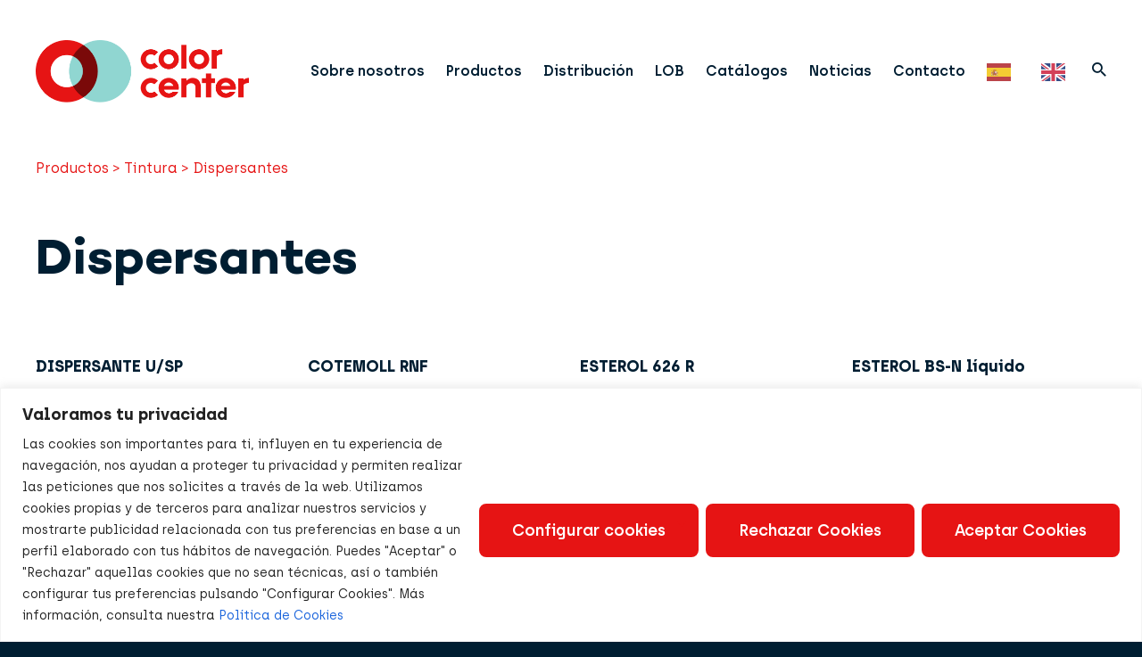

--- FILE ---
content_type: text/css
request_url: https://colorcenter.es/wp-content/themes/ColorCenter/assets/css/icomoon.css?ver=0.0.1
body_size: 540
content:
@font-face {
  font-family: 'icomoon';
  src:  url('../fonts/icomoon.eot?jsgwj2');
  src:  url('../fonts/icomoon.eot?jsgwj2#iefix') format('embedded-opentype'),
    url('../fonts/icomoon.ttf?jsgwj2') format('truetype'),
    url('../fonts/icomoon.woff?jsgwj2') format('woff'),
    url('../fonts/icomoon.svg?jsgwj2#icomoon') format('svg');
  font-weight: normal;
  font-style: normal;
  font-display: block;
}

[class^="icon-"], [class*=" icon-"] {
  /* use !important to prevent issues with browser extensions that change fonts */
  font-family: 'icomoon' !important;
  speak: never;
  font-style: normal;
  font-weight: normal;
  font-variant: normal;
  text-transform: none;
  line-height: 1;

  /* Better Font Rendering =========== */
  -webkit-font-smoothing: antialiased;
  -moz-osx-font-smoothing: grayscale;
}

.icon-share-whats .path1:before {
  content: "\e912";
  color: rgb(35, 211, 102);
}
.icon-share-whats .path2:before {
  content: "\e913";
  margin-left: -1em;
  color: rgb(255, 255, 255);
}
.icon-arrow-l:before {
  content: "\e90d";
}
.icon-arrow-r:before {
  content: "\e90e";
}
.icon-chevron-up:before {
  content: "\e90c";
}
.icon-colorcenter:before {
  content: "\e909";
}
.icon-contact-facebook .path1:before {
  content: "\e90a";
  color: rgb(24, 119, 242);
}
.icon-contact-facebook .path2:before {
  content: "\e90b";
  margin-left: -1em;
  color: rgb(255, 255, 255);
}
.icon-contact-linkedin .path1:before {
  content: "\e90f";
  color: rgb(12, 102, 194);
}
.icon-contact-linkedin .path2:before {
  content: "\e910";
  margin-left: -1em;
  color: rgb(255, 255, 255);
}
.icon-contact-linkedin .path3:before {
  content: "\e911";
  margin-left: -1em;
  color: rgb(255, 255, 255);
}
.icon-arrow:before {
  content: "\e900";
}
.icon-chevron-down:before {
  content: "\e901";
}
.icon-close:before {
  content: "\e902";
}
.icon-download:before {
  content: "\e903";
}
.icon-menu:before {
  content: "\e904";
}
.icon-search:before {
  content: "\e905";
}
.icon-instagram:before {
  content: "\e906";
}
.icon-linkedin:before {
  content: "\e907";
}
.icon-facebook:before {
  content: "\e908";
}


--- FILE ---
content_type: text/css
request_url: https://colorcenter.es/wp-content/themes/ColorCenter/assets/css/main.css?ver=0.0.1
body_size: 5091
content:
/* fonts */
/*
@font-face {
  font-family: 'Archia';
  src: url('../fonts/archia-thin-webfont.eot');
  src: url('../fonts/archia-thin-webfont.eot?#iefix') format('embedded-opentype'),
       url('../fonts/archia-thin-webfont.woff2') format('woff2'),
       url('../fonts/archia-thin-webfont.woff') format('woff'),
       url('../fonts/archia-thin-webfont.ttf') format('truetype');
  font-weight: 200;
  font-style: normal;
  font-display: swap;
}
*/
@font-face {
  font-family: 'Archia';
  src: url('../fonts/archia-regular-webfont.eot');
  src: url('../fonts/archia-regular-webfont.eot?#iefix') format('embedded-opentype'),
       url('../fonts/archia-regular-webfont.woff2') format('woff2'),
       url('../fonts/archia-regular-webfont.woff') format('woff'),
       url('../fonts/archia-regular-webfont.ttf') format('truetype');
  font-weight: normal;
  font-style: normal;
  font-display: swap;
}
@font-face {
  font-family: 'Archia';
  src: url('../fonts/archia-semibold-webfont.eot');
  src: url('../fonts/archia-semibold-webfont.eot?#iefix') format('embedded-opentype'),
       url('../fonts/archia-semibold-webfont.woff2') format('woff2'),
       url('../fonts/archia-semibold-webfont.woff') format('woff'),
       url('../fonts/archia-semibold-webfont.ttf') format('truetype');
  font-weight: 600;
  font-style: normal;
}
@font-face {
  font-family: 'Archia';
  src: url('../fonts/archia-bold-webfont.eot');
  src: url('../fonts/archia-bold-webfont.eot?#iefix') format('embedded-opentype'),
       url('../fonts/archia-bold-webfont.woff2') format('woff2'),
       url('../fonts/archia-bold-webfont.woff') format('woff'),
       url('../fonts/archia-bold-webfont.ttf') format('truetype');
  font-weight: bold;
  font-style: normal;
  font-display: swap;
}
@font-face {
  font-family: 'Campton';
  src: url('../fonts/Campton-Bold.eot');
  src: url('../fonts/Campton-Bold.eot?#iefix') format('embedded-opentype'),
      url('../fonts/Campton-Bold.woff2') format('woff2'),
      url('../fonts/Campton-Bold.woff') format('woff'),
      url('../fonts/Campton-Bold.ttf') format('truetype'),
      url('../fonts/Campton-Bold.svg#Campton-Bold') format('svg');
  font-weight: bold;
  font-style: normal;
  font-display: swap;
}
/* html5 old browsers */
article, aside, details, figcaption, figure, footer, header, hgroup, main, nav, section, summary { display: block; }
audio, canvas, progress, video { vertical-align: baseline; display: inline-block; zoom: 1; *display: inline; }
audio:not([controls]) { display: none; height: 0; }
[hidden], template { display: none; }
/* common */
body, html {
  margin: 0px;
  padding: 0px;
  font-size: 16px;
  line-height: 1.8;
  font-family: 'Archia', sans-serif;
  color: #001e32;
}
html {
  width: 100%;
  overflow-x: hidden;
  background: #001e32;
}
body {
  background: white;
}
.container-wrap, .container-wrap-full {
  min-width: 260px;
  box-sizing: border-box;
}
.container-wrap {
  max-width: 1920px;
  padding: 0 75px;
  margin: 0 auto;
  box-sizing: border-box;
}
.bold { font-weight: bold; }
.nowrap { white-space: nowrap; }
.hidden { display: none; }
img {
  max-width: 100%;
  height: auto;
}
.a-transition {
  -webkit-transition: color 200ms linear;
  -moz-transition: color 200ms linear;
  -o-transition: color 200ms linear;
  -ms-transition: color 200ms linear;
  transition: color 200ms linear;
}
a, .a {
  cursor: pointer;
  color: #001e32;
  text-decoration: none;
  -webkit-transition: color 200ms linear;
  -moz-transition: color 200ms linear;
  -o-transition: color 200ms linear;
  -ms-transition: color 200ms linear;
  transition: color 200ms linear;
}
a:hover, .a:hover {
  color: #e61414; /* TODO HOVER COLOR */
  text-decoration: underline;
}
.link-with-icon-r, .link-with-icon-r:hover {
  text-decoration: none;
}
.link-with-icon-r .link-icon {
  margin-left: 10px;
}
.link-with-icon-r .link-txt {
  text-decoration: underline;
  font-weight: 600;
}
p {
  margin: 0 0 15px 0;
}
h1, h2, .h1, .h2 {
  font-family: 'Campton', 'Archia', sans-serif;
  font-weight: bold;
  margin-top: 0;
  line-height: 1.3em;
}
h3, h4, h5, .h3, .h4, .h5 {
  font-family: 'Archia', sans-serif;
  font-weight: normal;
  margin-top: 0;
}
h1, .h1 { font-size: 56px; line-height: 62px; }
h2, .h2 { font-size: 32px; line-height: 40px; }
h3, .h3 { font-size: 24px; line-height: 36px; }
h4, .h4 { font-size: 20px; line-height: 29px; }
/* header */
.header {
  padding: 45px 0 60px 0;
  background: white;
  position: sticky;
  top: 0;
  z-index: 1000;
  -webkit-transition: all 200ms linear;
  -moz-transition: all 200ms linear;
  -o-transition: all 200ms linear;
  -ms-transition: all 200ms linear;
  transition: all 200ms linear;
}
.header-content {
  display: flex;
  flex-wrap: nowrap;
  justify-content: space-between;
  align-items: center;
  flex-direction: row;
}
.header-logo a {
  display: block;
  margin: 0;
}
.header-logo img {
  display: block;
  max-height: 70px;
  -webkit-transition: all 200ms linear;
  -moz-transition: all 200ms linear;
  -o-transition: all 200ms linear;
  -ms-transition: all 200ms linear;
  transition: all 200ms linear;
}
.main-menu-container {
  display: flex;
  flex-wrap: nowrap;
  justify-content: space-between;
  align-items: center;
  flex-direction: row;
  font-size: 16px;
}
.search-icon {
  margin-left: 20px;
}
/* main menu */
.mainmenu-list {
  padding: 0;
  margin: 0;
  list-style: none;
}
.mainmenu-list > li {
  display: inline-block;
  margin-left: 20px;
}
.mainmenu-list a, .mainmenu-list .menu-nolink {
  color: #001e32;
  text-decoration: none;
  font-weight: 600;
}
.mainmenu-list a:hover, .mainmenu-list .menu-nolink:hover {
  text-decoration: none;
}
.mainmenu-list .menu-nolink {
  cursor: default;
}
.mainmenu-list .sub-menu {
  margin: 0 0 0 -10px;
  padding: 5px 10px;
  background: white;
  list-style: none;
  position: absolute;
	float: left;
  min-width: 175px;
  z-index: 99999;
}
.mainmenu-list .sub-menu .menu-item {
  margin: 5px 0 5px 0;
  padding: 0px;
  width: 100%;
}
.mainmenu-list .sub-menu .menu-item a {
  font-weight: bold;
  font-family: 'Campton', 'Archia', sans-serif;
  font-size: 16px;
  line-height: 24px;
}
.mainmenu-list ul.sub-menu ul.sub-menu {
  left: 100%;
  top: 0px;
}
.mainmenu-list ul.mainmenu > li.menu-item:last-child ul.sub-menu {
  right: 0px;
}
.mainmenu-list ul.mainmenu > li.menu-item:last-child ul.sub-menu ul.sub-menu {
  right: 100%;
  left: auto;
}
.mainmenu-list ul.sub-menu li {
}
/* megamenu */
.megamenu {
  list-style: none;
}
.megamenu-terms {
  list-style: none;
  margin: 0;
  padding: 0;
}
.megamenu .megamenu-item {
  font-size: 14px;
  line-height: 24px;
  font-weight: normal;
  display: inline-block;
}
.megamenu .megamenu-item-depth-0 {
  font-weight: bold;
  font-family: 'Campton', 'Archia', sans-serif;
  font-size: 16px;
  line-height: 24px;
}
/*
.mainmenu-list .megamenu .menu-nolink {
  color: #001e32 !important;
}
*/
/* search form */
.search-form {
  position: relative;
}
.search-form .icon-search {
  position: absolute;
  left: 15px;
  top: 50%;
  font-size: 18px;
  line-height: 18px;
  margin-top: -9px;
}
.search-text {
  display: block;
  margin: 0;
  width: 100%;
  box-sizing: border-box;
  border-radius: 8px;
  background: #f5f5f5;
  border: 0;
  color: #001e32;
  padding: 5px 10px 5px 45px;
  font-size: 16px;
  height: 48px;
  outline: none;
}
.search-text::placeholder {
  opacity: 1;
  color: #c1c1c1;
}
.search-text:-ms-input-placeholder {
  color: #c1c1c1;
}
.search-text::-ms-input-placeholder {
  color: #c1c1c1;
}
.search-menu-link {
  cursor: pointer;
}
.search-menu-link:hover {
  color: #e61414
}
/* footer */
.footer {
  background: #001e32;
  color: white;
}
.footer a {
  color: white;
}
.footer a:hover {
  color: white;
  text-decoration: underline;
}
.foot-top {
  padding: 45px 0 30px 0;
}
.foot-bottom {
  border-top: 1px solid white;
  font-size: 12px;
  line-height: 20px;
  display: flex;
  flex-wrap: wrap;
  justify-content: space-between;
  align-items: center;
}
.foot-bottom-col {
  padding: 20px 0 20px 0;
}
.legalmenu-list {
  margin: 0;
  padding: 0;
  list-style: none;
}
.legalmenu-list li {
  display: inline-block;
  margin-left: 20px;
}
.foot-top {
  display: flex;
  margin: 0 -10px;
  position: relative;
  flex-direction: row;
  align-items: stretch;
  font-size: 16px;
  line-height: 29px;
}
.foot-col {
  flex: 1 1;
  width: 25%;
  padding-left: 10px;
  padding-right: 10px;
  box-sizing: border-box;
}
.footer-logo {
  max-height: 70px;
}
.foot-col-social {
  text-align: right;
  margin-top: auto;
  font-size: 24px;
}
.foot-col-social a {
  margin-right: 20px;
  text-decoration: none;
}
.foot-col-social a:hover {
  text-decoration: none;
  color: #e61414;
}
.foot-col-social a:last-child {
  margin-right: 0;
}
.footmenu-list {
  margin: 0;
  padding: 0;
  list-style: none;
}
.footmenu-list li {
  margin-bottom: 10px;
}
.footmenu-list li:last-child {
  margin-bottom: 0px;
}
.footmenu-list a {
  font-weight: bold;
}
.foot-col-tit {
  font-weight: bold;
}
/* products */
.colorcenter-products-cat-info {
  padding-bottom: 20px;
}
.colorcenter-products-cat-info h1, .products-cat-description, .products-cat-subtit, .products-cat-childs {
  margin-bottom: 40px;
}
.products-cat-subtit {
  font-style: normal;
  font-weight: 400;
  font-size: 32px;
  line-height: 40px;
  margin-bottom: 40px;
}
.colorcenter-products-cat-products {
  display: flex;
  flex-direction: row;
  flex-wrap: wrap;
  justify-content: flex-start;
  align-items: stretch;
  position: relative;
  padding-bottom: 40px;
  margin: 0 -10px;
}
.colorcenter-product {
  flex: 0 0 25%;
  padding: 10px;
  margin-bottom: 20px;
  box-sizing: border-box;
}
.product-title {
  font-weight: 700;
  font-size: 18px;
  margin-bottom: 10px;
}
.product-desc {
  font-weight: 400;
  font-size: 14px;
  line-height: 20px;
}
.products-cat-child {
  margin-bottom: 10px;
  font-size: 18px;
}
/* products breadcrumbs */
.breadcrumbs {
  margin-bottom: 60px;
  color: #e61414;
}
.breadcrumbs a {
  color: #e61414;
  text-decoration: none;
}
.breadcrumbs a:hover {
  color: #e61414;
  text-decoration: underline;
}
/* elementor override */
/* elementor used styles */
.subrayado .elementor-button-text {
  text-decoration: underline;
}
.elementor-inline-elem {
  display: inline-block;
  width: auto !important;
  margin-bottom: 10px !important;
}
@media(max-width: 767px) {
  .elementor-pigmentos-bg { background-position: bottom center !important; }
}
/* elementor widgets */
/* elementor widget sede */
.colorcenter-sede-row {
  display: flex;
  flex-wrap: nowrap;
  justify-content: space-between;
  align-items: center;
  flex-direction: row;
  margin-left: -15px;
  margin-right: -15px;
  position: relative;
}
.colorcenter-sede-column {
  flex: 1 0;
  width: 50%;
  padding: 0 15px 0 15px;
}
.elementor .colorcenter-sede-column-1 img, .colorcenter-sede-column-1 img {
  display: block;
  margin: 0 auto 0 auto;
  border-radius: 35px;
}
.colorcenter-sede .mb-big { margin-bottom: 40px; }
.colorcenter-sede .mt-small { margin-top: 10px; }
.colorcenter-sede-contact, .colorcenter-sede-address {
  font-size: 24px;
  line-height: 36px;
}
.colorcenter-sede-maps-link {
  font-size: 18px;
  line-height: 29px;
}
.colorcenter-sede-social a {
  margin-right: 20px;
  font-size: 40px;
  line-height: 40px;
}
/* elementor widget ctah */
.colorcenter-ctah-row {
  display: flex;
  flex-wrap: wrap;
  justify-content: center;
  align-items: center;
  flex-direction: row;
}
.colorcenter-ctah-column {
  margin: 15px;
}
.colorcenter-ctah-column-text {
  text-align: center;
  font-weight: bold;
  font-size: 18px;
  line-height: 29px;
}
/* elementor widget timeline */
.colorcenter-timeline {
  max-width: 850px;
  margin: 0 auto;
}
.colorcenter-timeline-item {
  padding-bottom: 40px;
  position: relative;
  color: #001e32;
}
.colorcenter-timeline-item .cti-line {
  background: #90d6d1;
  width: 2px;
  position: absolute;
  left: 50%;
  top: 0;
  bottom: 0;
  margin: 0 0 0 -1px;
}
.colorcenter-timeline-item:first-child .cti-line {
  top: 50%;
  margin-top: -60px;
}
.colorcenter-timeline-item .cti-bullet {
  background: #90d6d1;
  width: 40px;
  height: 40px;
  position: absolute;
  top: 50%;
  left: 50%;
  margin: -80px 0 0 -20px;
  border-radius: 50%;
}
.cti-row {
  display: flex;
  flex-wrap: nowrap;
  justify-content: space-between;
  align-items: center;
  flex-direction: row;
}
.cti-row-reverse {
  flex-direction: row-reverse;
}
.cti-col {
  max-width: 300px;
  margin-bottom: 20px;
}
.elementor .cty-col-img img {
  display: block;
  border-radius: 32px;
}
.cti-year {
  font-size: 80px;
  line-height: 96px;
  margin-bottom: 10px;
}
.cti-txt {
  font-size: 18px;
}
.colorcenter-timeline-but {
  text-align: center;
}
/* img icons */
.img-icon-contact-insta {
  width: 40px;
  height: 40px;
  display: inline-block;
  background: url('../img/contact-insta.png') no-repeat 0 0;
}
/* buttons */
.but, a.but, div.wpforms-container-full .wpforms-form input[type=submit], div.wpforms-container-full .wpforms-form button[type=submit], div.wpforms-container-full .wpforms-form .wpforms-page-button {
  font-size: 18px;
  line-height: 26px;
  background-color: #001e32;
  border-radius: 8px 8px 8px 8px;
  padding: 15px 35px 15px 35px;
  color: white;
  text-decoration: none;
  cursor: pointer;
  display: inline-block;
  outline: none;
  -webkit-transition: all .3s;
  -moz-transition: all .3s;
  -o-transition: all .3s;
  -ms-transition: all .3s;
  transition: all .3s;
  border: 0;
  font-weight: 600;
  font-family: 'Archia', sans-serif;
}
.but:hover, div.wpforms-container-full .wpforms-form input[type=submit]:hover, div.wpforms-container-full .wpforms-form button[type=submit]:hover, div.wpforms-container-full .wpforms-form .wpforms-page-button:hover {
  background-color: #e61414;
  color: white;
  text-decoration: none;
  border: 0;
}
.wpforms-form input[type=submit], div.wpforms-container-full .wpforms-form button[type=submit], div.wpforms-container-full .wpforms-form .wpforms-page-button {
  font-size: 18px !important;
  background-color: #001e32 !important;
  padding: 15px 35px 15px 35px !important;
  border: 0 !important;
  font-size: 18px !important;
  color: white !important;
}
div.wpforms-container-full .wpforms-form input[type=submit]:hover, div.wpforms-container-full .wpforms-form button[type=submit]:hover, div.wpforms-container-full .wpforms-form .wpforms-page-button:hover {
  background-color: #e61414 !important;
  color: white !important;
}

div.wpforms-container-full .wpforms-form input[type=submit]:active,
div.wpforms-container-full .wpforms-form button[type=submit]:active,
div.wpforms-container-full .wpforms-form .wpforms-page-button:active,
div.wpforms-container-full .wpforms-form input[type=submit]:focus,
div.wpforms-container-full .wpforms-form button[type=submit]:focus,
div.wpforms-container-full .wpforms-form .wpforms-page-button:focus {
  background-color: #001e32;
  color: white;
  border: 0;
}
div.wpforms-container-full .wpforms-form input[type=submit]:hover,
div.wpforms-container-full .wpforms-form button[type=submit]:hover,
div.wpforms-container-full .wpforms-form .wpforms-page-button:hover
{
  background-color: #e61414;
  color: white;
  border: 0;
}
/* wp forms */
div.wpforms-container-full .wpforms-form .wpforms-field-label {
  color: #001e32;
  font-weight: normal;
}
div.wpforms-container-full .wpforms-form .wpforms-required-label {
  color: #e61414;
}
div.wpforms-container-full .wpforms-form input[type=date], div.wpforms-container-full .wpforms-form input[type=datetime], div.wpforms-container-full .wpforms-form input[type=datetime-local], div.wpforms-container-full .wpforms-form input[type=email], div.wpforms-container-full .wpforms-form input[type=month], div.wpforms-container-full .wpforms-form input[type=number], div.wpforms-container-full .wpforms-form input[type=password], div.wpforms-container-full .wpforms-form input[type=range], div.wpforms-container-full .wpforms-form input[type=search], div.wpforms-container-full .wpforms-form input[type=tel], div.wpforms-container-full .wpforms-form input[type=text], div.wpforms-container-full .wpforms-form input[type=time], div.wpforms-container-full .wpforms-form input[type=url], div.wpforms-container-full .wpforms-form input[type=week], div.wpforms-container-full .wpforms-form select, div.wpforms-container-full .wpforms-form textarea {
  border: 1px solid #c1c1c1;
  border-radius: 10px;
}
div.wpforms-container-full .wpforms-form .wpforms-field-checkbox ul li {
  padding-left: 20px !important;
  position: relative !important;
}
div.wpforms-container-full .wpforms-form .wpforms-field-checkbox ul li  input {
  position: absolute;
  left: 0;
  top: 6px;
  margin: 0;
}
.wpforms-submit-container {
  text-align: right;
}
/* blog single */
.blog-single {
  padding-bottom: 80px;
}
.blog-single a {
  text-decoration: underline;
}
.bs-row {
  margin: 0 -10px;
  display: flex;
  flex-direction: row;
  align-items: flex-start;
  justify-content: space-between;
}
.bs-col {
  margin-bottom: 40px;
  box-sizing: border-box;
  padding: 0 10px;
}
.bs-col-text {
  flex: 1 1 60%;
  padding-right: 8%;
}
.bs-col-img {
  flex: 1 1 40%;
}
.bs-col-img img {
  display: block;
  border-radius: 32px;
  max-width: 100%;
}
.bs-meta-row {
  margin: 0 -10px;
  display: flex;
  flex-direction: row;
  align-items: center;
  justify-content: space-between;
  flex-wrap: wrap;
}
.bs-meta-col {
  padding: 10px;
}
.bs-meta-col-next {
  font-size: 18px;
}
.bs-meta-col-next a, .bs-meta-col-next a:hover {
  text-decoration: none;
}
.post-next-txt {
  margin-right: 10px;
}
.share-tit {
  color: #c4c4c4;
  font-size: 16px;
  font-weight: 600;
  margin-bottom: 5px;
}
.share-icons {
  font-size: 40px;
}
.share-icons .share-link {
  margin-right: 15px;
}
.share-icons .share-link, .share-icons .share-link:hover {
  text-decoration: none;
}
.share-icons .share-link:last-child {
  margin-right: 0;
}
/* blog archive */
.blog-archive {
  padding-bottom: 80px;
}
.post-list-item {
  border-bottom: 1px solid #c4c4c4;
  padding-bottom: 20px;
  margin-bottom: 40px;
}
.post-list-item:last-child {
  border-bottom: 0;
}
.pli-row {
  margin: 0 -10px;
  display: flex;
  flex-direction: row-reverse;
  align-items: center;
  justify-content: space-between;
}
.pli-col {
  margin-bottom: 20px;
  box-sizing: border-box;
  padding: 0 10px;
}
.pli-col-img {
  flex: 1 1 40%;
}
.pli-col-text {
  flex: 1 1 60%;
}
.post-date {
  color: #6e6e6e;
  margin-bottom: 30px;
}
.post-list-item .post-title {
  margin-bottom: 30px;
}
.post-list-item .post-title a {
  color: #e61414;
}
.post-list-item .post-excerpt {
  font-size: 18px;
  margin-bottom: 30px;
}
.post-list-item .read-more {
  font-size: 18px;
}
.pli-col-img {
  text-align: center;
}
.pli-col-img a {
  display: inline-block;
}
.pli-col-img img {
  display: block;
  border-radius: 32px;
  width: 360px;
  max-width: 100%;
}
/* pagination */
.pagination {
  margin-bottom: 30px;
}
.pagination a, .pagination a:hover {
  text-decoration: none;
}
.pagination-content {
  display: flex;
  flex-direction: row;
  align-items: center;
  justify-content: space-between;
}
.pagination-next-prev {
  font-size: 18px;
}
.pagination-prev .pagination-next-prev-txt {
  margin-left: 10px;
}
.pagination-next .pagination-next-prev-txt {
  margin-right: 10px;
}
.pagination-pages {
  flex: 1 1 auto;
  margin: 0 20px;
  font-size: 20px;
  font-weight: bold;
  text-align: center;
}
.pagination-pages .page {
  display: inline-block;
  line-height: 30px;
  min-width: 30px;
  padding: 3px;
  border-radius: 50%;
  margin: 10px;
}
.pagination-pages .current {
  background: #001e32;
  color: white;
}
/*
.pagination-pages a {
  -webkit-transition: color 200ms linear, background-color 200ms linear;
  -moz-transition: color 200ms linear, background-color 200ms linear;
  -o-transition: color 200ms linear, background-color 200ms linear;
  -ms-transition: color 200ms linear, background-color 200ms linear;
  transition: color 200ms linear, background-color 200ms linear;
}
.pagination-pages a:hover {
  background-color: #e61414;
  color: white;
}
*/
/* wp forms */
div.wpforms-container-full .wpforms-field-container a {
  text-decoration: underline;
}
/* small desktop screens */
@media only screen and (max-width: 1280px) {
  .container-wrap {
    padding: 0 40px 0 40px;
  }
}
/* tablet (Portrait) */
@media only screen and (min-width: 768px) and (max-width: 1004px) {
  .container-wrap {
    padding: 0 20px 0 20px;
  }
  /* products */
  .colorcenter-product { flex: 0 0 33.333333%; }
}

/* No Mobile */
@media only screen and (min-width: 768px) {
  .only-mbl { display: none; }
  .main-menu-container { display: flex !important; }
  /* sticky header small*/
  .header.is-sticky {
    padding: 20px 0;
  }
  .header.is-sticky .header-logo img {
    max-height: 35px;  
  }
  /* main menu */
  .menu-item-has-children-container .icon {
    margin-left: 10px;
    top: 2px;
    position: relative;
    display: inline-block;
  }
  /* main menu behavior without js */
  .menu-item-has-children-container a,
  .menu-item-has-children-container .menu-nolink,
  .menu-item-has-children-container .icon {
    -webkit-transition: color 200ms linear;
    -moz-transition: color 200ms linear;
    -o-transition: color 200ms linear;
    -ms-transition: color 200ms linear;
    transition: color 200ms linear;
  }
  .mainmenu-list a:hover,
  .mainmenu-list li:hover > .menu-item-has-children-container a,
  .mainmenu-list li:hover > .menu-item-has-children-container .menu-nolink,
  .mainmenu-list li:hover > .menu-item-has-children-container .icon {
    color: #e61414;
  }
  .mainmenu-list li.menu-item-has-children:hover > .menu-item-has-children-container .icon {
    -moz-transform: rotate(180deg);
    -webkit-transform: rotate(180deg);
    -o-transform: rotate(180deg);
    -ms-transform: rotate(180deg);
    transform: rotate(180deg);
  }
  .mainmenu-list .sub-menu {
    max-height: 0;
    overflow: hidden;
    -webkit-transition: max-height .2s linear;
    -moz-transition: max-height .2s linear;
    -o-transition: max-height .2s linear;
    -ms-transition: max-height .2s linear;
    transition: max-height .2s linear;
    box-sizing: border-box;
    padding-top: 0;
    padding-bottom: 0;
    margin-top: 22px;
    display: block !important;
  }
  .mainmenu-list .menu-item-has-children-container {
    padding-bottom: 22px;
  }
  .mainmenu-list li:hover > ul.sub-menu {
    max-height: 100px;
  }
  .mainmenu-list .menu-item-megamenu-container .sub-menu {
    max-height: 0;
    overflow: hidden;
    -webkit-transition: max-height .5s linear;
    -moz-transition: max-height .5s linear;
    -o-transition: max-height .5s linear;
    -ms-transition: max-height .5s linear;
    transition: max-height .5s linear;
  }
  .mainmenu-list li.menu-item-megamenu-container:hover > ul.sub-menu {
    max-height: 1000px;
  }
  /*
  .mainmenu-list .menu-item-has-children:hover > .menu-item-has-children-container .icon {
    -moz-transform: rotate(180deg);
    -webkit-transform: rotate(180deg);
    -o-transform: rotate(180deg);
    -ms-transform: rotate(180deg);
    transform: rotate(180deg);
  }
  */
  /* megamenu */
  .mainmenu-list .megamenu .menu-item-has-children-container .icon {
    display: none;
  }
  .mainmenu-list .megamenu .menu-item-has-children .menu-nolink {
    cursor: default;
  }
  .mainmenu-list .megamenu .menu-nolink {
    cursor: default;
  }
  .megamenu {
    position: absolute;
    width: 100%;
    left: 0;
    margin-left: 0 !important;
    padding: 0 !important;
    top: auto;
  }
  .megamenu-container {
    background: white;
    overflow: auto;
    padding: 10px 0;
    margin: 0;
    max-height: 79vh;
  }
  .megamenu-row {
    display: flex;
    flex-wrap: nowrap;
    flex-direction: row;
    align-items: stretch;
    margin: 0 -10px;
    position: relative;
  }
  .megamenu-col {
    flex: 1 0;
    padding: 0 10px;
  }
  .megamenu .megamenu-item {
    margin-bottom: 4px;
  }
  .megamenu-terms-li-depth-0 {
    margin-bottom: 12px;
  }
  .megamenu-container ul {
    display: block !important;
  }
  /* header search */
  .search-pc-container {
    position: relative;
  }
  .header-search-pc {
    position: absolute;
    right: 0;
    top: 100%;
    width: 250px;
  }
}
/* Mobile */
@media only screen and (max-width: 767px) {
  h1, .h1 { font-size: 40px; line-height: 47px !important; }
  h2, .h2 { font-size: 30px; line-height: 40px !important; }
  h3, .h3 { font-size: 18px; line-height: 22px !important; }
  h4, .h4 { font-size: 16px; line-height: 20px !important; }
  .mbl-menu-opened { overflow-y: hidden; }
  .no-mbl { display: none; }
  .container-wrap {
    padding: 0 20px 0 20px;
  }
  /* header search */
  .header-search {
    display: block !important;
  }
  /* header */
  .header { padding: 17px 0; }
  .header-logo img {
    max-height: 34px;
  }
  /* mbl menu */
  .mbl-menu-link-container {
    margin-left: 30px;
    font-size: 20px;
    line-height: 20px;
  }
  .mbl-menu-link {
    color: #001e32;
    cursor: pointer;
  }
  .main-menu-container {
    position: fixed;
    top: 67px;
    left: 0;
    bottom: 0;
    right: 0;
    background: white;
    box-sizing: border-box;
    padding: 0 20px 20px 20px;
    overflow: auto;
  }
  .mainmenu-list > li {
    margin-left: 0;
    display: block;
    border-bottom: 1px solid #001e32;
  }
  .mainmenu-list a, .megamenu-terms-li .megamenu-item, .mainmenu-list .menu-item-has-children-container {
    display: block;
    padding: 5px 0;
  }
  .mainmenu-list a, .mainmenu-list .menu-nolink {
    display: block;
  }
  .mainmenu-list > li > a, .mainmenu-list > li > .menu-nolink, .mainmenu-list > li > .menu-item-has-children-container {
    padding: 10px 0;
  }
  .mainmenu-list .sub-menu {
    position: relative;
    min-width: 0;
    margin: 0;
    padding: 0 0 0 10px;
    z-index: auto;
    float: none;
    background: transparent;
  }
  .menu-item-has-children {
    position: relative;
  }
  .mainmenu-list .menu-item-has-children > a, .mainmenu-list .menu-item-has-children > .menu-nolink {
    display: inline-block;
  }
  .mainmenu-list .menu-item-has-children {
    position: relative;
  }
  .mainmenu-list .menu-item-has-children-container {
    position: relative;
  }
  .mainmenu-list .menu-item-has-children-container a, .mainmenu-list .menu-item-has-children-container .menu-nolink {
    display: inline-block;
    padding: 0;
  }
  .mainmenu-list .megamenu-terms-li-depth-0 .menu-item-has-children-container {
    line-height: 24px;
  }
  .mainmenu-list .megamenu-terms-li-depth-0 .menu-item-has-children-container .menu-nolink {
    display: block;
  }
  .mainmenu-list .menu-item-has-children-container .icon {
    position: absolute;
    right: 15px;
    top: 50%;
    margin-top: -8px;
  }
  /*
  .mainmenu-list .menu-item-has-children > a:after, .mainmenu-list .menu-item-has-children > .menu-nolink:after {
    position: absolute;
    right: 0;
    top: auto;
    margin-top: 6px;
  }
  */
  /* megamenu */
  .megamenu .container-wrap {
    margin: 0;
    padding: 0;
  }
  .megamenu {
    padding: 0;
  }
  .megamenu-item {
    display: block;
  }
  .megamenu-terms-li-depth-0 {
    margin-bottom: 10px;
  }
  /* main menu behavior with js */
  .menu-item-has-children > ul {
    display: none;
  }
  .mainmenu-list .megamenu .menu-nolink {
    /*cursor: pointer;*/
  }
  .submenu-opened .icon {
    -moz-transform: rotate(180deg);
    -webkit-transform: rotate(180deg);
    -o-transform: rotate(180deg);
    -ms-transform: rotate(180deg);
    transform: rotate(180deg);
  }
  /* FUNCIONA: 
  .menu-item-has-children > ul {
    max-height: 0;
    overflow: hidden;
    -webkit-transition: max-height .5s linear;
    -moz-transition: max-height .5s linear;
    -o-transition: max-height .5s linear;
    -ms-transition: max-height .5s linear;
    transition: max-height .5s linear;
  }
  .menu-item-has-children:hover > ul {
    max-height: 500px;
  }
  .mainmenu-list .menu-item-has-children:hover > a:after, .mainmenu-list .menu-item-has-children:hover > .menu-nolink:after {
    -moz-transform: rotate(180deg);
    -webkit-transform: rotate(180deg);
    -o-transform: rotate(180deg);
    -ms-transform: rotate(180deg);
    transform: rotate(180deg);
  }
  */
  /*
  .mainmenu-list .sub-menu {
    display: none !important;
  }
  .mainmenu-list li:hover > ul.sub-menu {
    display: block !important;
  }
  */
  /* force display all
  .mainmenu-list .sub-menu, .menu-item-has-children ul {
     display: block;
  }
  */
  /* footer */
  .foot-top {
    flex-direction: column;
  }
  .foot-col {
    width: 100%;
    padding-bottom: 20px;
  }
  .foot-col:last-child {
    padding-bottom: 0;
  }  
  .foot-col-social {
    text-align: left;
  }
  .foot-col-3 {
    padding-top: 20px;
    border-top: 1px solid white;
  }
  .foot-bottom {
    text-align: left;
  }
  .legalmenu-list li {
    display: block;
  }
  .foot-bottom-col {
    width: 100%;
    flex-position: column;
  }
  .foot-bottom {
    border-top: 0;
  }
  .foot-bottom-col-1 {
    border-top: 1px solid white;
    order: 2;
  }
  .foot-bottom-col-2 {
    border-top: 1px solid white;
    order: 1;
  }
  .legalmenu-list li {
    margin-left: 0;
  }
  /* elementor widget sede */
  .colorcenter-sede-row {
    flex-direction: column;
  }
  .colorcenter-sede-column {
    width: auto;
  }
  /* elementor widget timeline */
  .cti-row {
    flex-direction: column;
  }
  .cti-row-reverse {
    flex-direction: column;
  }
  .colorcenter-timeline-item {
    padding-left: 20px;
    max-width: 350px;
    margin-left: auto;
    margin-right: auto;
  }
  .colorcenter-timeline-item .cti-bullet {
    left: -5px;
    margin-left: 0;
    width: 20px;
    height: 20px;
    top: 150px;
    margin-top: -10px;
  }
  .colorcenter-timeline-item .cti-line {
    left: 5px;
  }
  .colorcenter-timeline-but .but {
    width: 100%;
  }
  .colorcenter-timeline-item:first-child .cti-line {
    top: 150px;
    margin-top: 0;
  }
  /* wp forms */
  div.wpforms-container-full .wpforms-form .wpforms-one-half {
    width: 100%;
    margin-left: 0;
  }
  /* products */
  .colorcenter-product { flex: 0 0 50%; }
  /* blog single */
  .bs-row {
    flex-direction: column;
  }
  .bs-col {
    flex: 1 1 100%;  
    padding: 0 10px;
  }
  /* blog archive */
  .pli-row {
    flex-direction: column;
    align-items: stretch;
  }
  .pli-col {
    flex: 1 1 100%;
  }
  .pli-col-img {
    text-align: left;
  }
  /* pagination */
  .pagination-next-prev-txt {
    display: none;
  }
  .pagination-pages {
    margin: 0;
  }
}
/* Mobile (Portrait) */
@media only screen and (max-width: 479px) {
  /* products */
  .colorcenter-product { flex: 0 0 100%; }
}


--- FILE ---
content_type: text/css
request_url: https://colorcenter.es/wp-content/uploads/elementor/css/post-550.css?ver=1768277629
body_size: 139
content:
.elementor-550 .elementor-element.elementor-element-7cea1fb0:not(.elementor-motion-effects-element-type-background), .elementor-550 .elementor-element.elementor-element-7cea1fb0 > .elementor-motion-effects-container > .elementor-motion-effects-layer{background-color:var( --e-global-color-a3a30ae );}.elementor-550 .elementor-element.elementor-element-7cea1fb0{transition:background 0.3s, border 0.3s, border-radius 0.3s, box-shadow 0.3s;padding:120px 0px 120px 0px;}.elementor-550 .elementor-element.elementor-element-7cea1fb0 > .elementor-background-overlay{transition:background 0.3s, border-radius 0.3s, opacity 0.3s;}.elementor-550 .elementor-element.elementor-element-a8e8672{text-align:center;}

--- FILE ---
content_type: application/javascript
request_url: https://colorcenter.es/wp-content/themes/ColorCenter/assets/js/main.js?ver=0.0.1
body_size: 1098
content:
/*
function colorcenOnMblMenuClick() {
  window.colorcenVariables.menu.stop().slideToggle();
  window.colorcenVariables.html.toggleClass('mbl-menu-opened');
}
*/
function colorcenOnMblMenuOpenClick() {
  window.colorcenVariables.menu.stop().slideDown();
  window.colorcenVariables.html.addClass('mbl-menu-opened');
  window.colorcenVariables.mblMenuLinkOpen.hide();
  window.colorcenVariables.mblMenuLinkClose.show();
}
function colorcenOnMblMenuCloseClick() {
  window.colorcenVariables.menu.stop().slideUp();
  window.colorcenVariables.html.removeClass('mbl-menu-opened');
  window.colorcenVariables.mblMenuLinkClose.hide();
  window.colorcenVariables.mblMenuLinkOpen.show();
}
function colorcenOnScroll() {
  var scrollTop = 0;
  if(document.body.scrollTop > 0) {
    scrollTop = document.body.scrollTop;
  } else if(document.documentElement.scrollTop > 0) {
    scrollTop = document.documentElement.scrollTop;
  }
  if(scrollTop > 175 && window.colorcenVariables.headerIsSticky !== true) {
    window.colorcenVariables.header.addClass('is-sticky');
    window.colorcenVariables.headerIsSticky = true;
  } else if(scrollTop < 70 && window.colorcenVariables.headerIsSticky !== false) {
    window.colorcenVariables.header.removeClass('is-sticky');
    window.colorcenVariables.headerIsSticky = false;
  }
}
/*
function colorcenScrollTo(id_or_numpixels) {
  var pos = null;
  if($.isNumeric(id_or_numpixels))
    pos = id_or_numpixels;
  else
    pos = $(id_or_numpixels).offset().top;

  pos = pos - 10 - window.colorcenVariables.header.outerHeight();
  if(pos < 100) pos = 0;

  $('html,body').animate({scrollTop: pos}, 100);
}
*/

function openSubmenu(link) {
  let submenu = link.next();
  submenu.slideDown();
  //submenu.stop().slideDown();
  link.addClass('submenu-opened');
  link.attr('submenu', 'on');
}
function closeSubmenu(link) {
  let submenu = link.next();
  submenu.slideUp();
  //submenu.stop().slideUp();
  link.removeClass('submenu-opened');
  link.attr('submenu', 'off');
}
function openSubmenuL1(link) {
  window.colorcenVariables.menuL1Opened = link;
  openSubmenu(link);
}
function closeSubmenuL1(link) {
  window.colorcenVariables.menuL1Opened = false;
  closeSubmenu(link);
}

jQuery(document).ready(function() {
  window.colorcenVariables = {};
  window.colorcenVariables.header = jQuery('#header');
  window.colorcenVariables.headerIsSticky = null;
  window.colorcenVariables.menu = jQuery('#mbl-menu');
  window.colorcenVariables.mblMenuLinkOpen = jQuery('#mbl-menu-link-open');
  window.colorcenVariables.mblMenuLinkClose = jQuery('#mbl-menu-link-close');
  window.colorcenVariables.html = jQuery('html');
  window.onscroll = colorcenOnScroll;
  window.colorcenVariables.menuL1Opened = false;

  window.colorcenVariables.mblMenuLinkOpen.click(colorcenOnMblMenuOpenClick);
  window.colorcenVariables.mblMenuLinkClose.click(colorcenOnMblMenuCloseClick);

  /*
  //main submenu: first level depth
  jQuery('.mainmenu-list > .menu-item-has-children > a, .mainmenu-list > .menu-item-has-children > .menu-nolink').click(function(e) {
    let link = jQuery(this);
    if(link.attr('submenu') === 'on') {
      closeSubmenuL1(link);
    } else {
      openSubmenuL1(link);
    }
  });
  //sub submenu: second level depth and up
  jQuery('.mainmenu-list > .menu-item-has-children .menu-item-has-children > a, .mainmenu-list > .menu-item-has-children .menu-item-has-children > .menu-nolink').click(function(e) {
    let link = jQuery(this);
    if(link.attr('submenu') === 'on') {
      closeSubmenu(link);
    } else {
      openSubmenu(link);
    }
  });
  */
  jQuery('.mainmenu-list .menu-item-has-children-container').click(function(e) {
    e.stopPropagation();
    //only mbl
    if(!window.matchMedia('(max-width: 767px)').matches) {
      return;
    }
    let link = jQuery(this);
    if(link.attr('submenu') === 'on') {
      closeSubmenu(link);
    } else {
      openSubmenu(link);
    }
  });
  jQuery('.mainmenu-list .menu-item-has-children-container > a').click(function(e) {
    e.stopPropagation();
  });
  //main submenu: close on click out of the menu
  /*
  jQuery(document).mouseup(function(e) {
    if(!window.colorcenVariables.menuL1Opened)
      return;
    var container = window.colorcenVariables.menuL1Opened.parent();
    if(!container.is(e.target) && container.has(e.target).length === 0) {
      closeSubmenuL1(window.colorcenVariables.menuL1Opened);
    }
  });
  */

  jQuery('#search-menu-link').click(function(e) {
    jQuery('#header-search').slideToggle(200);
  });


/*
  if(window.location.hash) {
    colorcenScrollTo(window.location.hash);
  }
*/
});
/*
jQuery(function($) {
  $(window).on('elementor/frontend/init', function() {
    elementorFrontend.hooks.addFilter('frontend/handlers/menu_anchor/scroll_top_distance', function(scrollTop) {
      scrollTop = scrollTop - 10 - window.colorcenVariables.header.outerHeight();
      if(scrollTop < 100) return 0;
      return scrollTop;
    });

  });
});
*/
